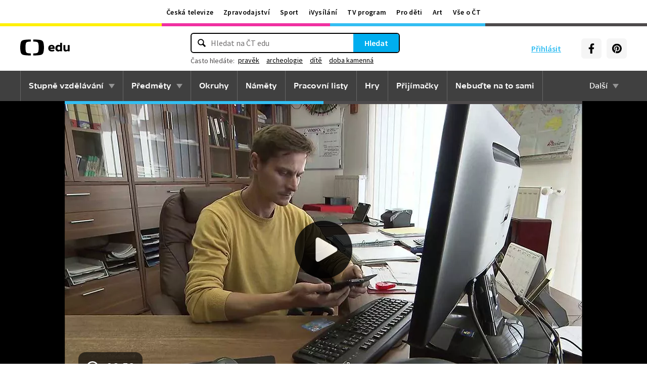

--- FILE ---
content_type: text/plain; charset=utf-8
request_url: https://events.getsitectrl.com/api/v1/events
body_size: 558
content:
{"id":"66fcc60a5f34c2d8","user_id":"66fcc60a5f7d025b","time":1769310005628,"token":"1769310005.f8187c82394d1d4ab5b7a8d85288dbe9.31f2186286b09fda388c4c4632805f73","geo":{"ip":"18.117.230.66","geopath":"147015:147763:220321:","geoname_id":4509177,"longitude":-83.0061,"latitude":39.9625,"postal_code":"43215","city":"Columbus","region":"Ohio","state_code":"OH","country":"United States","country_code":"US","timezone":"America/New_York"},"ua":{"platform":"Desktop","os":"Mac OS","os_family":"Mac OS X","os_version":"10.15.7","browser":"Other","browser_family":"ClaudeBot","browser_version":"1.0","device":"Spider","device_brand":"Spider","device_model":"Desktop"},"utm":{}}